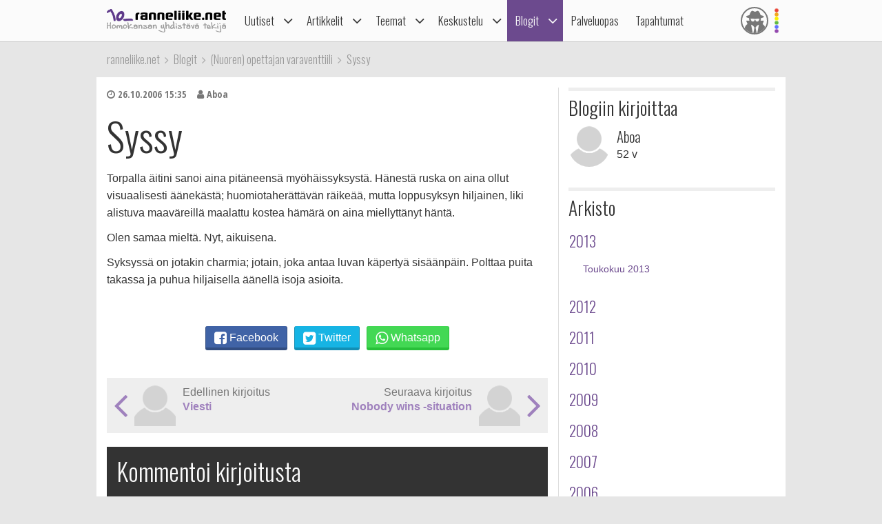

--- FILE ---
content_type: text/html; charset=utf-8
request_url: https://ranneliike.net/blogit/nuoren-opettajan-varaventtiili/syssy/4903
body_size: 55176
content:
<!DOCTYPE html>

<html lang="fi">

<head>
  <title>Syssy</title>
  <meta charset="utf-8">
  <meta name="robots" content="noarchive, noodp">
  <meta name="viewport" content="width=device-width, initial-scale=1">
  <meta name="author" content="Sateenkaariyhteisöt ry">
  <meta property="og:description" content="Torpalla äitini sanoi aina pitäneensä myöhäissyksystä. Hänestä ruska on aina ollut visuaalisesti äänekästä; huomiotaherättävän räikeää, mutta loppusyksyn hiljainen, liki alistuva maaväreillä maalattu kostea hämärä on aina...">
  <meta name="description" content="Torpalla äitini sanoi aina pitäneensä myöhäissyksystä. Hänestä ruska on aina ollut visuaalisesti äänekästä; huomiotaherättävän räikeää, mutta loppusyksyn hiljainen, liki alistuva maaväreillä maalattu kostea hämärä on aina...">
  <meta property="og:title" content="Syssy">
  <meta property="og:type" content="article">
  <meta name="generator" content="JINJO CORE 3.0">
  <link href="https://fonts.googleapis.com/css?family=Oswald:300|Open+Sans+Condensed:300,300italic,700" rel="stylesheet" type="text/css">
  <link href="https://static.glbt.fi/css/ranneliikenet.css?v=20.1223.173701" rel="stylesheet" type="text/css">
<!--[if lt IE 9]>
  <link href="https://static.glbt.fi/css/ie.css" rel="stylesheet" type="text/css">
<![endif]-->
<!--[if IE 7]>
  <link href="https://static.glbt.fi/css/ie7.css" rel="stylesheet" type="text/css">
<![endif]-->
<!--[if lt IE 9]>
  <script src="//cdnjs.cloudflare.com/ajax/libs/html5shiv/3.7.3/html5shiv.min.js"></script>
<![endif]-->
  <script>

	(function() {
		if ("-ms-user-select" in document.documentElement.style && navigator.userAgent.match(/IEMobile\//)) {
			var msViewportFix = (navigator.userAgent.match(/\/10\.0/)) ? "@-ms-viewport{width:auto!important}" : "";
			var msBodyOverflowFix = "body{overflow:visible!important}";
			var msViewportStyle = document.createElement("style");
			msViewportStyle.appendChild(
				document.createTextNode(msViewportFix + msBodyOverflowFix)
			);
			document.getElementsByTagName("head")[0].appendChild(msViewportStyle);
		}
	})();
	
</script>
</head>

<body>

  <script>

			(function(i,s,o,g,r,a,m){i['GoogleAnalyticsObject']=r;i[r]=i[r]||function(){
			(i[r].q=i[r].q||[]).push(arguments)},i[r].l=1*new Date();a=s.createElement(o),
			m=s.getElementsByTagName(o)[0];a.async=1;a.src=g;m.parentNode.insertBefore(a,m)
			})(window,document,'script','//www.google-analytics.com/analytics.js','ga');

			ga('create', 'UA-1590339-1', 'auto');

			ga('send', 'pageview');
			

		
</script>
<!-- navigation -->

<header>

	<nav id="site-navigation" role="navigation">

		<div id="navigation-wrapper">

			<div id="navbar" class="navbar fixed" role="navigation" data-spy="affix" data-offset-top="15">

				<div class="layout-wrapper">

					<div class="container-fluid rainbow">

						<div class="navbar-header">

							<button class="navbar-toggle">
								<i class="icon icon-bars notification-icon"></i>
								<span class="sr-only">Navigointi</span>
							</button>

							<div class="navbar-brand"><a href="/"><img src="https://static.glbt.fi/template/ranneliike-net.png" alt="ranneliike.net"></a></div>

							<button class="usernav-toggle">
								<div class="user-icon"><i class="icon icon-user-secret"></i></div>
								<span class="sr-only">Käyttäjä</span>
							</button>

						</div>

						<div class="collapse navbar-collapse">

							<div class="navbar-primary">
								<ul class="nav navbar-nav">
  <li class="first"><a href="#" data-toggle="dropdown" class="navi-toggle-dropdown"><i class="icon icon-angle-down icon-lg"></i></a><a href="/uutiset">Uutiset</a>
    <ul class="dropdown-menu">
    <li class="first"><a href="/uutiset/yhteiskunta">Yhteiskunta</a></li>
    <li><a href="/uutiset/viihde-kulttuuri-ja-media">Viihde, kulttuuri ja media</a></li>
    <li><a href="/uutiset/urheilu">Urheilu</a></li>
    <li><a href="/uutiset/pride">Pride</a></li>
    <li><a href="/uutiset/terveys-ja-tutkimus">Terveys ja tutkimus</a></li>
    <li><a href="/uutiset/vapaalla">Vapaalla</a></li>
    <li><a href="/uutiset/yleiset">Yleiset</a></li>
    <li class="last"><a href="/uutiset/sattumat">Sattumat</a></li>
    </ul>
</li>
  <li><a href="#" data-toggle="dropdown" class="navi-toggle-dropdown"><i class="icon icon-angle-down icon-lg"></i></a><a href="/artikkelit">Artikkelit</a>
    <ul class="dropdown-menu">
    <li class="first dropdown-submenu"><a href="/artikkelit/ihmisia-ja-ilmioita">Ihmisiä ja ilmiöitä</a>
      <ul class="dropdown-menu">
      <li class="first"><a href="/hlbtiFAQ">hlbti FAQ</a></li>
      <li><a href="/sanasto">hlbti-sanasto</a></li>
      <li><a href="/teemat/asiasana/Kaapistatulo">Kaappi ja kaapistatulo</a></li>
      <li><a href="/homoFAQ">Homo FAQ</a></li>
      <li><a href="/teemat/1106/sateenkaarilippu">Sateenkaarilippu</a></li>
      <li class="last"><a href="/hlbti-teemapaivat">Hlbti-Teemapäivät</a></li>
      </ul>
</li>
    <li><a href="/artikkelit/tapahtumaraportit">Tapahtumaraportit</a></li>
    <li><a href="/artikkelit/arviot-ja-esittelyt">Arviot ja esittelyt</a></li>
    <li class="last"><a href="/nakokulmat">Näkökulmat</a></li>
    </ul>
</li>
  <li><a href="#" data-toggle="dropdown" class="navi-toggle-dropdown"><i class="icon icon-angle-down icon-lg"></i></a><a href="/teemat">Teemat</a>
    <ul class="dropdown-menu">
    <li class="first"><a href="/teemat/pride-ja-hlbti-vapautusliike">Pride ja hlbti-vapautusliike</a></li>
    <li><a href="/teemat/sahkoinen-hlbti-kirjasto">Sähköinen hlbti-kirjasto</a></li>
    <li class="dropdown-submenu"><a href="/teemat/historia">Historia</a>
      <ul class="dropdown-menu">
      <li class="first"><a href="/tapahtuitanaan">Tapahtui tänään</a></li>
      </ul>
</li>
    <li><a href="/teemat/hiv">Hiv</a></li>
    <li><a href="/teemat/matkailu">Matkailu</a></li>
    <li><a href="/teemat/camillen-ihonhoitovinkit">Camillen ihonhoitovinkit</a></li>
    <li><a href="/teemat/ruoka-ja-juoma">Ruoka ja juoma</a></li>
    <li><a href="/teemat/ooppera">Ooppera</a></li>
    <li class="dropdown-submenu"><a href="/testit">Testit</a>
      <ul class="dropdown-menu">
      <li class="first"><a href="/testit/oletkohomofobikko">Oletko homofobikko?</a></li>
      <li><a href="/testit/heteronoloinen">Heteronoloinen</a></li>
      <li><a href="/testit/dramaqueen">Drama queen -testi</a></li>
      <li><a href="/testit/norttitesti">Nörttitesti</a></li>
      <li><a href="/testit/sateenkaarihistoria">Sateenkaarihistoria-testi</a></li>
      <li><a href="/testit/pridelippu">Tunnetko pride-liput?</a></li>
      <li><a href="/testit/seksuaalinensuuntautuneisuus">Seksuaalinen suuntautuneisuus</a></li>
      <li class="last"><a href="/testit/seksuaalisuus">Seksuaalisen suuntautuneisuuden aste</a></li>
      </ul>
</li>
    <li class="dropdown-submenu"><a href="/teemat/lukunurkka">Lukunurkka</a>
      <ul class="dropdown-menu">
      <li class="first"><a href="/lukunurkka/elamammemiehet">Elämämme miehet</a></li>
      <li class="last"><a href="/teemat/runous">Runous</a></li>
      </ul>
</li>
    <li><a href="/1705">1705</a></li>
    <li class="last"><a href="/homofobia">Homofobia</a></li>
    </ul>
</li>
  <li class="shadow"><a href="#" data-toggle="dropdown" class="navi-toggle-dropdown"><i class="icon icon-angle-down icon-lg"></i></a><a href="/keskustelu">Keskustelu</a>
    <ul class="dropdown-menu">
    <li class="first"><a href="/keskustelu/yhteiskunta-ja-politiikka">Yhteiskunta ja politiikka</a></li>
    <li><a href="/keskustelu/viihde-musiikki-ja-kulttuuri">Viihde, musiikki & kulttuuri</a></li>
    <li><a href="/keskustelu/oma-elama">Oma elämä</a></li>
    <li><a href="/keskustelu/usko-uskonnot-ja-maailmankatsomukset">Usko, uskonnot, maailmankatsomukset</a></li>
    <li><a href="/keskustelu/minne-menna-mita-tehda">Minne mennä, mitä tehdä?</a></li>
    <li><a href="/keskustelu/naiset">Naiset</a></li>
    <li><a href="/keskustelu/sekalaista">Sekalaista</a></li>
    <li><a href="/keskustelu/diskussion-pa-svenska">Diskussion på svenska</a></li>
    <li><a href="/keskustelu/discussion-in-english">Discussion in English</a></li>
    <li class="last"><a href="/keskustelu/sivustot-ja-yllapito">Sivustot & ylläpito</a></li>
    </ul>
</li>
  <li class="active"><a href="#" data-toggle="dropdown" class="navi-toggle-dropdown"><i class="icon icon-angle-down icon-lg"></i></a><a href="/blogit">Blogit</a>
    <ul class="dropdown-menu">
    <li class="first"><a href="/blogit/oma">Oma blogi</a></li>
    <li><a href="/blogit/hallinta">Muokkaa kirjoituksiasi</a></li>
    <li><a href="/blogit/hallinta/lisaa">Lisää kirjoitus</a></li>
    <li><a href="/blogit/lista">Blogilista</a></li>
    <li><a href="/blogit/sateenkaariluuppi">Sateenkaariluuppi</a></li>
    <li><a href="/blogit/homosattumuksia">Homosattumuksia</a></li>
    <li class="last"><a href="/blogit/ranneliike">Toimituksen blogi</a></li>
    </ul>
</li>
  <li><a href="/palveluopas">Palveluopas</a></li>
  <li class="last"><a href="/tapahtumakalenteri">Tapahtumat</a></li>
</ul>

							</div>

							<div class="navbar-user">
								<ul class="nav navbar-nav navbar-icons hidden-xs hidden-sm"><li><a data-toggle="dropdown" data-target="#" href="/profiili" class="dropdown"><div class="user-icon"><i class="icon icon-user-secret"></i></div></a><ul class="dropdown-menu dropdown-menu-custom dropdown-menu-right" role="menu"><li class="user-icon"><i class="icon icon-user-secret"></i></li><li class="username"><em>Anonyymi</em></li><li class="settings"><a class="login-to-use" data-description="false" data-return-url="/blogit/nuoren-opettajan-varaventtiili/syssy/4903" href="/tili/kirjaudu/L2Jsb2dpdC9udW9yZW4tb3BldHRhamFuLXZhcmF2ZW50dGlpbGkvc3lzc3kvNDkwMw""><i class="icon icon-sign-in icon-fw"></i>Kirjaudu sisään</a></li><li class="divider" role="separator"></li><li><a href="/tili/luo-tunnus"><i class="icon icon-user-plus"></i> Luo tunnus</a></li></ul></li></ul>
							</div>

						</div>

					</div>

				</div>

				

			</div>

			<div class="navmenu navigation offcanvas fixed"><div class="navigation-content">
				<ul class="nav navbar-nav">
  <li class="first"><a href="#" data-toggle="dropdown" class="navi-toggle-dropdown"><i class="icon icon-angle-down icon-lg"></i></a><a href="/uutiset">Uutiset</a>
    <ul class="dropdown-menu">
    <li class="first"><a href="/uutiset/yhteiskunta">Yhteiskunta</a></li>
    <li><a href="/uutiset/viihde-kulttuuri-ja-media">Viihde, kulttuuri ja media</a></li>
    <li><a href="/uutiset/urheilu">Urheilu</a></li>
    <li><a href="/uutiset/pride">Pride</a></li>
    <li><a href="/uutiset/terveys-ja-tutkimus">Terveys ja tutkimus</a></li>
    <li><a href="/uutiset/vapaalla">Vapaalla</a></li>
    <li><a href="/uutiset/yleiset">Yleiset</a></li>
    <li class="last"><a href="/uutiset/sattumat">Sattumat</a></li>
    </ul>
</li>
  <li><a href="#" data-toggle="dropdown" class="navi-toggle-dropdown"><i class="icon icon-angle-down icon-lg"></i></a><a href="/artikkelit">Artikkelit</a>
    <ul class="dropdown-menu">
    <li class="first dropdown-submenu"><a href="/artikkelit/ihmisia-ja-ilmioita">Ihmisiä ja ilmiöitä</a>
      <ul class="dropdown-menu">
      <li class="first"><a href="/hlbtiFAQ">hlbti FAQ</a></li>
      <li><a href="/sanasto">hlbti-sanasto</a></li>
      <li><a href="/teemat/asiasana/Kaapistatulo">Kaappi ja kaapistatulo</a></li>
      <li><a href="/homoFAQ">Homo FAQ</a></li>
      <li><a href="/teemat/1106/sateenkaarilippu">Sateenkaarilippu</a></li>
      <li class="last"><a href="/hlbti-teemapaivat">Hlbti-Teemapäivät</a></li>
      </ul>
</li>
    <li><a href="/artikkelit/tapahtumaraportit">Tapahtumaraportit</a></li>
    <li><a href="/artikkelit/arviot-ja-esittelyt">Arviot ja esittelyt</a></li>
    <li class="last"><a href="/nakokulmat">Näkökulmat</a></li>
    </ul>
</li>
  <li><a href="#" data-toggle="dropdown" class="navi-toggle-dropdown"><i class="icon icon-angle-down icon-lg"></i></a><a href="/teemat">Teemat</a>
    <ul class="dropdown-menu">
    <li class="first"><a href="/teemat/pride-ja-hlbti-vapautusliike">Pride ja hlbti-vapautusliike</a></li>
    <li><a href="/teemat/sahkoinen-hlbti-kirjasto">Sähköinen hlbti-kirjasto</a></li>
    <li class="dropdown-submenu"><a href="/teemat/historia">Historia</a>
      <ul class="dropdown-menu">
      <li class="first"><a href="/tapahtuitanaan">Tapahtui tänään</a></li>
      </ul>
</li>
    <li><a href="/teemat/hiv">Hiv</a></li>
    <li><a href="/teemat/matkailu">Matkailu</a></li>
    <li><a href="/teemat/camillen-ihonhoitovinkit">Camillen ihonhoitovinkit</a></li>
    <li><a href="/teemat/ruoka-ja-juoma">Ruoka ja juoma</a></li>
    <li><a href="/teemat/ooppera">Ooppera</a></li>
    <li class="dropdown-submenu"><a href="/testit">Testit</a>
      <ul class="dropdown-menu">
      <li class="first"><a href="/testit/oletkohomofobikko">Oletko homofobikko?</a></li>
      <li><a href="/testit/heteronoloinen">Heteronoloinen</a></li>
      <li><a href="/testit/dramaqueen">Drama queen -testi</a></li>
      <li><a href="/testit/norttitesti">Nörttitesti</a></li>
      <li><a href="/testit/sateenkaarihistoria">Sateenkaarihistoria-testi</a></li>
      <li><a href="/testit/pridelippu">Tunnetko pride-liput?</a></li>
      <li><a href="/testit/seksuaalinensuuntautuneisuus">Seksuaalinen suuntautuneisuus</a></li>
      <li class="last"><a href="/testit/seksuaalisuus">Seksuaalisen suuntautuneisuuden aste</a></li>
      </ul>
</li>
    <li class="dropdown-submenu"><a href="/teemat/lukunurkka">Lukunurkka</a>
      <ul class="dropdown-menu">
      <li class="first"><a href="/lukunurkka/elamammemiehet">Elämämme miehet</a></li>
      <li class="last"><a href="/teemat/runous">Runous</a></li>
      </ul>
</li>
    <li><a href="/1705">1705</a></li>
    <li class="last"><a href="/homofobia">Homofobia</a></li>
    </ul>
</li>
  <li class="shadow"><a href="#" data-toggle="dropdown" class="navi-toggle-dropdown"><i class="icon icon-angle-down icon-lg"></i></a><a href="/keskustelu">Keskustelu</a>
    <ul class="dropdown-menu">
    <li class="first"><a href="/keskustelu/yhteiskunta-ja-politiikka">Yhteiskunta ja politiikka</a></li>
    <li><a href="/keskustelu/viihde-musiikki-ja-kulttuuri">Viihde, musiikki & kulttuuri</a></li>
    <li><a href="/keskustelu/oma-elama">Oma elämä</a></li>
    <li><a href="/keskustelu/usko-uskonnot-ja-maailmankatsomukset">Usko, uskonnot, maailmankatsomukset</a></li>
    <li><a href="/keskustelu/minne-menna-mita-tehda">Minne mennä, mitä tehdä?</a></li>
    <li><a href="/keskustelu/naiset">Naiset</a></li>
    <li><a href="/keskustelu/sekalaista">Sekalaista</a></li>
    <li><a href="/keskustelu/diskussion-pa-svenska">Diskussion på svenska</a></li>
    <li><a href="/keskustelu/discussion-in-english">Discussion in English</a></li>
    <li class="last"><a href="/keskustelu/sivustot-ja-yllapito">Sivustot & ylläpito</a></li>
    </ul>
</li>
  <li class="active"><a href="#" data-toggle="dropdown" class="navi-toggle-dropdown"><i class="icon icon-angle-down icon-lg"></i></a><a href="/blogit">Blogit</a>
    <ul class="dropdown-menu">
    <li class="first"><a href="/blogit/oma">Oma blogi</a></li>
    <li><a href="/blogit/hallinta">Muokkaa kirjoituksiasi</a></li>
    <li><a href="/blogit/hallinta/lisaa">Lisää kirjoitus</a></li>
    <li><a href="/blogit/lista">Blogilista</a></li>
    <li><a href="/blogit/sateenkaariluuppi">Sateenkaariluuppi</a></li>
    <li><a href="/blogit/homosattumuksia">Homosattumuksia</a></li>
    <li class="last"><a href="/blogit/ranneliike">Toimituksen blogi</a></li>
    </ul>
</li>
  <li><a href="/palveluopas">Palveluopas</a></li>
  <li class="last"><a href="/tapahtumakalenteri">Tapahtumat</a></li>
</ul>

				<div id="some">
					<a href="https://www.facebook.com/ranneliike.net"><i class="icon icon-facebook-square icon-2x"></i></a>
					<a href="https://twitter.com/RanneliikeNet"><i class="icon icon-twitter icon-2x"></i></a>
					<a href="https://instagram.com/ranneliikenet"><i class="icon icon-instagram icon-2x"></i></a>
				</div>
			</div></div>

			<div class="navmenu usermenu offcanvas fixed"><div class="usermenu-content">
				<div class="row"><div class="col-xs-12 col-sm-12 alert-login"><div class="padding-10"><div id="form_alertlogin_container" ><form action="/tili/kirjaudu/L2Jsb2dpdC9udW9yZW4tb3BldHRhamFuLXZhcmF2ZW50dGlpbGkvc3lzc3kvNDkwMw" method="post" id="form_alertlogin" role="form">
<div id="alertlogin_username_container" class="form-group width-full"><input type="text" id="alertlogin_username" name="login_username" value="" maxlength="50" placeholder="Sähköposti tai nimimerkki" class="form-control"></div>
<div id="alertlogin_password_container" class="form-group width-full"><input type="password" id="alertlogin_password" name="login_password" value="" placeholder="Salasana" class="form-control"></div>
<div id="alertlogin_permanent_container" class="form-group "><label for="alertlogin_permanent_yes" class="checkbox"><input type="checkbox" id="alertlogin_permanent_yes" name="login_permanent[]" value="yes" autocomplete="off"> Muista minut</label> </div>
<div id="alertlogin_save_container" class="form-group margin-bottom-5"><input class="btn btn-primary width-100p" type="submit" id="alertlogin_save" name="login_save" value="Kirjaudu sisään"></div>
<div style="display:none"><span>Jätä tyhjäksi</span><input type="text" id="alertlogin_fake" name="login_fake" value="" /></div><input type="hidden" name="login_expire" value="1768999975" /><input type="hidden" name="login_hash" value="3dc1d2c851f587271eaf7db2f1bf7ccd" /></form></div>
<div class="margin-top-15 text-center"><a href="/tili/salasana" class="black">Unohtuiko salasana?</a></div></div></div><div class="col-xs-12 alert-register"><p class="margin-top-20 align-center">Ei vielä tunnusta? <a href="/tili/luo-tunnus/L2Jsb2dpdC9udW9yZW4tb3BldHRhamFuLXZhcmF2ZW50dGlpbGkvc3lzc3kvNDkwMw">Liity nyt!</a></p></div></div>
			</div></div>

		</div>

	</nav>

</header>

<!-- content area -->

<div id="wallpaper" class="enabled">

	<div id="ad-top" class="ad"><div id="ad-top-desktop" class="hidden-xs hidden-sm"></div>
</div>

	<nav id="breadcrumb" class="layout-wrapper"><ol id="quicknavi" class="breadcrumb" itemscope itemtype="http://schema.org/BreadcrumbList"><li itemprop="itemListElement" itemscope itemtype="http://schema.org/ListItem"><a itemprop="item" href="/"><span itemprop="name">ranneliike.net</span></a><meta itemprop="position" content="1"></li><li itemprop="itemListElement" itemscope itemtype="http://schema.org/ListItem"><a itemprop="item" href="/blogit"><span itemprop="name">Blogit</span></a><meta itemprop="position" content="2"></li><li itemprop="itemListElement" itemscope itemtype="http://schema.org/ListItem"><a itemprop="item" href="/blogit/nuoren-opettajan-varaventtiili"><span itemprop="name">(Nuoren) opettajan varaventtiili</span></a><meta itemprop="position" content="3"></li><li itemprop="itemListElement" itemscope itemtype="http://schema.org/ListItem"><a itemprop="item" href=""><span itemprop="name">Syssy</span></a><meta itemprop="position" content="4"></li></ol></nav>

	<div class="layout-wrapper">

		

		<div id="content-bg-wrapper">

			

			<div id="content-bg">
<div id="content"><article class="blog-entry"><header><ul class="meta margin-bottom-20"><li><time datetime="2006-10-26 15:35:48" class="time"><i class="icon icon-clock-o"></i> 26.10.2006 15:35</time></li><li><i class="icon icon-user"></i> Aboa</li></ul></header><h1>Syssy</h1><div class="body-text"><p>Torpalla &auml;itini sanoi aina pit&auml;neens&auml; my&ouml;h&auml;issyksyst&auml;. H&auml;nest&auml; ruska on aina ollut visuaalisesti &auml;&auml;nek&auml;st&auml;; huomiotaher&auml;tt&auml;v&auml;n r&auml;ike&auml;&auml;, mutta loppusyksyn hiljainen, liki alistuva maav&auml;reill&auml; maalattu kostea h&auml;m&auml;r&auml; on aina miellytt&auml;nyt h&auml;nt&auml;.</p>
<p>Olen samaa mielt&auml;. Nyt, aikuisena. </p>
<p>Syksyss&auml; on jotakin charmia; jotain, joka antaa luvan k&auml;perty&auml; sis&auml;&auml;np&auml;in. Polttaa puita takassa ja puhua hiljaisella &auml;&auml;nell&auml; isoja asioita.</p>
</div><div class="shares text-center"><a href="https://www.facebook.com/sharer/sharer.php?u=https%3A%2F%2Franneliike.net%2Fblogit%2Fnuoren-opettajan-varaventtiili%2Fsyssy%2F4903" target="_blank" class="btn btn-facebook btn-default share addthis_button_facebook" data-service="Facebook"><i class="icon icon-facebook-square icon-lg"></i> <span>Facebook</span></a><a href="https://twitter.com/intent/tweet?url=https%3A%2F%2Franneliike.net%2Fblogit%2Fnuoren-opettajan-varaventtiili%2Fsyssy%2F4903&amp;text=Syssy+%7C+%28Nuoren%29+opettajan+varaventtiili" target="_blank" class="btn btn-twitter btn-default share addthis_button_twitter" data-service="Twitter"><i class="icon icon-twitter-square icon-lg"></i> <span>Twitter</span></a><a href="whatsapp://send?text=Syssy+%7C+%28Nuoren%29+opettajan+varaventtiili+https%3A%2F%2Franneliike.net%2Fblogit%2Fnuoren-opettajan-varaventtiili%2Fsyssy%2F4903" target="_blank" class="btn btn-whatsapp btn-default share addthis_button_whatsapp" data-service="Whatsapp"><i class="icon icon-whatsapp icon-lg"></i> <span>Whatsapp</span></a></div><div class="blog-prev-next clearfix"><a href="/blogit/nuoren-opettajan-varaventtiili/viesti/4874" class="prev"><i class="icon icon-angle-left"></i><img src="https://media.glbt.fi/images/default/thumbnail.png" alt=""><span class="direction">Edellinen kirjoitus</span><div class="title">Viesti</div></a><a href="/blogit/nuoren-opettajan-varaventtiili/nobody+wins-situation/4904" class="next"><i class="icon icon-angle-right"></i><img src="https://media.glbt.fi/images/default/thumbnail.png" alt=""><span class="direction">Seuraava kirjoitus</span><div class="title">Nobody wins -situation</div></a></div></article><div id="ad-content" class="ad"><div id="ad-content-mobile" class="hidden-md hidden-lg"></div>
<div id="ad-content-desktop" class="hidden-xs hidden-sm"></div>
</div><section><div id="comments"></div><div class="margin-top-20 alert-login-highlighted"><h2 id="message">Kommentoi kirjoitusta</h2><p class="size-16 margin-bottom-25 margin-top-20">Kirjaudu sisään voidaksesi kommentoida kirjoitusta.</p><div class="row"><div class="col-xs-12 alert-login align-center"><a href="/tili/kirjaudu" class="btn btn-lg btn-primary login-to-use" data-description="false" data-return-url="/blogit/nuoren-opettajan-varaventtiili/syssy/4903" ><i class="icon icon-sign-in icon-lg"></i> Kirjaudu sisään</a></div><div class="col-xs-12 align-center">Ei vielä tunnusta? <a href="/tili/luo-tunnus/">Liity nyt!</a></div></div></div></section></div>

<aside class="sidebar" id="sidebar"><div id="ad-sidebar" class="ad"><div id="ad-sidebar" class="hidden-md hidden-lg"></div>
</div><div id="ad-button-1" class="ad"><div id="ad-button-1" class="hidden-md hidden-lg"></div>
</div><div id="ad-button-2" class="ad"><div id="ad-button-2" class="hidden-md hidden-lg"></div>
</div><div id="ad-button-3" class="ad"><div id="ad-button-3" class="hidden-md hidden-lg"></div>
</div><div id="ad-button-4" class="ad"><div id="ad-button-4" class="hidden-md hidden-lg"></div>
</div><div id="ad-button-5" class="ad"><div id="ad-button-5" class="hidden-md hidden-lg"></div>
</div><section class="blog-authors"><h2>Blogiin kirjoittaa</h2><ul class="list list-authors"><li><img src="https://media.glbt.fi/images/default/thumbnail.png" alt="" class="image circle"><div class="list-item-body"><h3>Aboa</h3>52 v</div></li></ul></section><section class="blog-archive"><h2>Arkisto</h2><div id="accordion1" class="accordion panel-group"><div class="panel"><div class="panel-heading"><a data-toggle="collapse" data-parent="#accordion1" href="#collapse1-1"><h3>2013</h3></a></div><div id="collapse1-1" class="panel-collapse collapse in"><div class="panel-body"><ul class="blog-archive margin-left-20"><li><a class="url" href="/blogit/nuoren-opettajan-varaventtiili/2013-5">Toukokuu 2013</a></li></ul></div></div></div><div class="panel"><div class="panel-heading"><a data-toggle="collapse" data-parent="#accordion1" href="#collapse1-2"><h3>2012</h3></a></div><div id="collapse1-2" class="panel-collapse collapse"><div class="panel-body"><ul class="blog-archive margin-left-20"><li><a class="url" href="/blogit/nuoren-opettajan-varaventtiili/2012-11">Marraskuu 2012</a></li><li><a class="url" href="/blogit/nuoren-opettajan-varaventtiili/2012-10">Lokakuu 2012</a></li><li><a class="url" href="/blogit/nuoren-opettajan-varaventtiili/2012-6">Kesäkuu 2012</a></li><li><a class="url" href="/blogit/nuoren-opettajan-varaventtiili/2012-4">Huhtikuu 2012</a></li><li><a class="url" href="/blogit/nuoren-opettajan-varaventtiili/2012-2">Helmikuu 2012</a></li><li><a class="url" href="/blogit/nuoren-opettajan-varaventtiili/2012-1">Tammikuu 2012</a></li></ul></div></div></div><div class="panel"><div class="panel-heading"><a data-toggle="collapse" data-parent="#accordion1" href="#collapse1-3"><h3>2011</h3></a></div><div id="collapse1-3" class="panel-collapse collapse"><div class="panel-body"><ul class="blog-archive margin-left-20"><li><a class="url" href="/blogit/nuoren-opettajan-varaventtiili/2011-12">Joulukuu 2011</a></li><li><a class="url" href="/blogit/nuoren-opettajan-varaventtiili/2011-10">Lokakuu 2011</a></li><li><a class="url" href="/blogit/nuoren-opettajan-varaventtiili/2011-9">Syyskuu 2011</a></li><li><a class="url" href="/blogit/nuoren-opettajan-varaventtiili/2011-8">Elokuu 2011</a></li><li><a class="url" href="/blogit/nuoren-opettajan-varaventtiili/2011-7">Heinäkuu 2011</a></li><li><a class="url" href="/blogit/nuoren-opettajan-varaventtiili/2011-6">Kesäkuu 2011</a></li><li><a class="url" href="/blogit/nuoren-opettajan-varaventtiili/2011-5">Toukokuu 2011</a></li><li><a class="url" href="/blogit/nuoren-opettajan-varaventtiili/2011-4">Huhtikuu 2011</a></li><li><a class="url" href="/blogit/nuoren-opettajan-varaventtiili/2011-3">Maaliskuu 2011</a></li><li><a class="url" href="/blogit/nuoren-opettajan-varaventtiili/2011-2">Helmikuu 2011</a></li><li><a class="url" href="/blogit/nuoren-opettajan-varaventtiili/2011-1">Tammikuu 2011</a></li></ul></div></div></div><div class="panel"><div class="panel-heading"><a data-toggle="collapse" data-parent="#accordion1" href="#collapse1-4"><h3>2010</h3></a></div><div id="collapse1-4" class="panel-collapse collapse"><div class="panel-body"><ul class="blog-archive margin-left-20"><li><a class="url" href="/blogit/nuoren-opettajan-varaventtiili/2010-12">Joulukuu 2010</a></li><li><a class="url" href="/blogit/nuoren-opettajan-varaventtiili/2010-11">Marraskuu 2010</a></li><li><a class="url" href="/blogit/nuoren-opettajan-varaventtiili/2010-10">Lokakuu 2010</a></li><li><a class="url" href="/blogit/nuoren-opettajan-varaventtiili/2010-9">Syyskuu 2010</a></li><li><a class="url" href="/blogit/nuoren-opettajan-varaventtiili/2010-8">Elokuu 2010</a></li><li><a class="url" href="/blogit/nuoren-opettajan-varaventtiili/2010-7">Heinäkuu 2010</a></li><li><a class="url" href="/blogit/nuoren-opettajan-varaventtiili/2010-6">Kesäkuu 2010</a></li><li><a class="url" href="/blogit/nuoren-opettajan-varaventtiili/2010-5">Toukokuu 2010</a></li><li><a class="url" href="/blogit/nuoren-opettajan-varaventtiili/2010-4">Huhtikuu 2010</a></li><li><a class="url" href="/blogit/nuoren-opettajan-varaventtiili/2010-3">Maaliskuu 2010</a></li><li><a class="url" href="/blogit/nuoren-opettajan-varaventtiili/2010-2">Helmikuu 2010</a></li><li><a class="url" href="/blogit/nuoren-opettajan-varaventtiili/2010-1">Tammikuu 2010</a></li></ul></div></div></div><div class="panel"><div class="panel-heading"><a data-toggle="collapse" data-parent="#accordion1" href="#collapse1-5"><h3>2009</h3></a></div><div id="collapse1-5" class="panel-collapse collapse"><div class="panel-body"><ul class="blog-archive margin-left-20"><li><a class="url" href="/blogit/nuoren-opettajan-varaventtiili/2009-12">Joulukuu 2009</a></li><li><a class="url" href="/blogit/nuoren-opettajan-varaventtiili/2009-11">Marraskuu 2009</a></li><li><a class="url" href="/blogit/nuoren-opettajan-varaventtiili/2009-10">Lokakuu 2009</a></li><li><a class="url" href="/blogit/nuoren-opettajan-varaventtiili/2009-9">Syyskuu 2009</a></li><li><a class="url" href="/blogit/nuoren-opettajan-varaventtiili/2009-8">Elokuu 2009</a></li><li><a class="url" href="/blogit/nuoren-opettajan-varaventtiili/2009-7">Heinäkuu 2009</a></li><li><a class="url" href="/blogit/nuoren-opettajan-varaventtiili/2009-6">Kesäkuu 2009</a></li><li><a class="url" href="/blogit/nuoren-opettajan-varaventtiili/2009-5">Toukokuu 2009</a></li><li><a class="url" href="/blogit/nuoren-opettajan-varaventtiili/2009-4">Huhtikuu 2009</a></li><li><a class="url" href="/blogit/nuoren-opettajan-varaventtiili/2009-3">Maaliskuu 2009</a></li><li><a class="url" href="/blogit/nuoren-opettajan-varaventtiili/2009-2">Helmikuu 2009</a></li><li><a class="url" href="/blogit/nuoren-opettajan-varaventtiili/2009-1">Tammikuu 2009</a></li></ul></div></div></div><div class="panel"><div class="panel-heading"><a data-toggle="collapse" data-parent="#accordion1" href="#collapse1-6"><h3>2008</h3></a></div><div id="collapse1-6" class="panel-collapse collapse"><div class="panel-body"><ul class="blog-archive margin-left-20"><li><a class="url" href="/blogit/nuoren-opettajan-varaventtiili/2008-12">Joulukuu 2008</a></li><li><a class="url" href="/blogit/nuoren-opettajan-varaventtiili/2008-11">Marraskuu 2008</a></li><li><a class="url" href="/blogit/nuoren-opettajan-varaventtiili/2008-10">Lokakuu 2008</a></li><li><a class="url" href="/blogit/nuoren-opettajan-varaventtiili/2008-9">Syyskuu 2008</a></li><li><a class="url" href="/blogit/nuoren-opettajan-varaventtiili/2008-8">Elokuu 2008</a></li><li><a class="url" href="/blogit/nuoren-opettajan-varaventtiili/2008-7">Heinäkuu 2008</a></li><li><a class="url" href="/blogit/nuoren-opettajan-varaventtiili/2008-6">Kesäkuu 2008</a></li><li><a class="url" href="/blogit/nuoren-opettajan-varaventtiili/2008-5">Toukokuu 2008</a></li><li><a class="url" href="/blogit/nuoren-opettajan-varaventtiili/2008-4">Huhtikuu 2008</a></li><li><a class="url" href="/blogit/nuoren-opettajan-varaventtiili/2008-3">Maaliskuu 2008</a></li><li><a class="url" href="/blogit/nuoren-opettajan-varaventtiili/2008-2">Helmikuu 2008</a></li><li><a class="url" href="/blogit/nuoren-opettajan-varaventtiili/2008-1">Tammikuu 2008</a></li></ul></div></div></div><div class="panel"><div class="panel-heading"><a data-toggle="collapse" data-parent="#accordion1" href="#collapse1-7"><h3>2007</h3></a></div><div id="collapse1-7" class="panel-collapse collapse"><div class="panel-body"><ul class="blog-archive margin-left-20"><li><a class="url" href="/blogit/nuoren-opettajan-varaventtiili/2007-12">Joulukuu 2007</a></li><li><a class="url" href="/blogit/nuoren-opettajan-varaventtiili/2007-11">Marraskuu 2007</a></li><li><a class="url" href="/blogit/nuoren-opettajan-varaventtiili/2007-10">Lokakuu 2007</a></li><li><a class="url" href="/blogit/nuoren-opettajan-varaventtiili/2007-9">Syyskuu 2007</a></li><li><a class="url" href="/blogit/nuoren-opettajan-varaventtiili/2007-8">Elokuu 2007</a></li><li><a class="url" href="/blogit/nuoren-opettajan-varaventtiili/2007-7">Heinäkuu 2007</a></li><li><a class="url" href="/blogit/nuoren-opettajan-varaventtiili/2007-6">Kesäkuu 2007</a></li><li><a class="url" href="/blogit/nuoren-opettajan-varaventtiili/2007-5">Toukokuu 2007</a></li><li><a class="url" href="/blogit/nuoren-opettajan-varaventtiili/2007-4">Huhtikuu 2007</a></li><li><a class="url" href="/blogit/nuoren-opettajan-varaventtiili/2007-3">Maaliskuu 2007</a></li><li><a class="url" href="/blogit/nuoren-opettajan-varaventtiili/2007-2">Helmikuu 2007</a></li><li><a class="url" href="/blogit/nuoren-opettajan-varaventtiili/2007-1">Tammikuu 2007</a></li></ul></div></div></div><div class="panel"><div class="panel-heading"><a data-toggle="collapse" data-parent="#accordion1" href="#collapse1-8"><h3>2006</h3></a></div><div id="collapse1-8" class="panel-collapse collapse"><div class="panel-body"><ul class="blog-archive margin-left-20"><li><a class="url" href="/blogit/nuoren-opettajan-varaventtiili/2006-12">Joulukuu 2006</a></li><li><a class="url" href="/blogit/nuoren-opettajan-varaventtiili/2006-11">Marraskuu 2006</a></li><li><a class="url" href="/blogit/nuoren-opettajan-varaventtiili/2006-10">Lokakuu 2006</a></li><li><a class="url" href="/blogit/nuoren-opettajan-varaventtiili/2006-9">Syyskuu 2006</a></li><li><a class="url" href="/blogit/nuoren-opettajan-varaventtiili/2006-8">Elokuu 2006</a></li><li><a class="url" href="/blogit/nuoren-opettajan-varaventtiili/2006-7">Heinäkuu 2006</a></li><li><a class="url" href="/blogit/nuoren-opettajan-varaventtiili/2006-6">Kesäkuu 2006</a></li><li><a class="url" href="/blogit/nuoren-opettajan-varaventtiili/2006-5">Toukokuu 2006</a></li><li><a class="url" href="/blogit/nuoren-opettajan-varaventtiili/2006-4">Huhtikuu 2006</a></li><li><a class="url" href="/blogit/nuoren-opettajan-varaventtiili/2006-3">Maaliskuu 2006</a></li><li><a class="url" href="/blogit/nuoren-opettajan-varaventtiili/2006-2">Helmikuu 2006</a></li></ul></div></div></div></div></section><div id="ad-sticky" class="ad"><div id="ad-sticky" class="hidden-md hidden-lg"></div>
</div></aside>

<aside class="sidebar" id="features"><section><h2>Tuoreimmat keskustelut</h2><ul class="forum-threads-sidebar icon-ul"><li class="thread"><h3 class="link"><a href="/keskustelu/23528/kysymys-sateenkaarisenioreiden-vanhat-homot-ryhmasta"><i class="icon icon-commenting-o icon-li icon-flip-horizontal"></i> Kysymys Sateenkaarisenioreiden Vanhat homot -ryhmästä</a></h3><div class="latest-message"><i class="icon icon-clock-o"></i> <span class="unread">21.1.2026 12:41</span></div><div class="messages"><i class="icon icon-comment-o"></i> 5</div></li>
<li class="thread"><h3 class="link"><a href="/keskustelu/23529/lesbo-panoi-paijat-hame"><i class="icon icon-commenting-o icon-li icon-flip-horizontal"></i> Lesbo panoi Päijät-Häme?</a></h3><div class="latest-message"><i class="icon icon-clock-o"></i> <span class="unread">21.1.2026 12:15</span></div><div class="messages"><i class="icon icon-comment-o"></i> 1</div></li>
<li class="thread"><h3 class="link"><a href="/keskustelu/23502/15v-homo-mies"><i class="icon icon-commenting-o icon-li icon-flip-horizontal"></i> 15v homo mies</a></h3><div class="latest-message"><i class="icon icon-clock-o"></i> <span class="unread">29.12.2025 14:33</span></div><div class="messages"><i class="icon icon-comment-o"></i> 3</div></li>
<li class="thread"><h3 class="link"><a href="/keskustelu/23403/tervetuloa-sateenkaari-discord-palvelimelle-lt3"><i class="icon icon-commenting-o icon-li icon-flip-horizontal"></i> Tervetuloa Sateenkaari Discord palvelimelle &lt;3</a></h3><div class="latest-message"><i class="icon icon-clock-o"></i> <span class="unread">20.12.2025 21:45</span></div><div class="messages"><i class="icon icon-comment-o"></i> 5</div></li>
<li class="thread"><h3 class="link"><a href="/keskustelu/23527/morgan-devereaux-on-poissa-juttukommentit"><i class="icon icon-commenting-o icon-li icon-flip-horizontal"></i> Morgan Devereaux on poissa (juttukommentit)</a></h3><div class="latest-message"><i class="icon icon-clock-o"></i> <span class="unread">17.12.2025 23:25</span></div><div class="messages"><i class="icon icon-comment-o"></i> 2</div></li>
<li class="thread"><h3 class="link"><a href="/keskustelu/23524/setan-puheenjohtaja-hapaisi-koko-sateenkaarikansan-pillupuvussaan"><i class="icon icon-commenting-o icon-li icon-flip-horizontal"></i> Setan puheenjohtaja häpäisi koko sateenkaarikansan pillupuvussaan</a></h3><div class="latest-message"><i class="icon icon-clock-o"></i> <span class="unread">15.12.2025 22:33</span></div><div class="messages"><i class="icon icon-comment-o"></i> 7</div></li>
<li class="thread"><h3 class="link"><a href="/keskustelu/23526/hugo-palaa"><i class="icon icon-commenting-o icon-li icon-flip-horizontal"></i> Hugo palaa</a></h3><div class="latest-message"><i class="icon icon-clock-o"></i> <span class="unread">15.12.2025 13:57</span></div><div class="messages"><i class="icon icon-comment-o"></i> 2</div></li>
<li class="thread"><h3 class="link"><a href="/keskustelu/23506/hki-sateenkaarikahvila"><i class="icon icon-commenting-o icon-li icon-flip-horizontal"></i> Hki: Sateenkaarikahvila</a></h3><div class="latest-message"><i class="icon icon-clock-o"></i> <span class="unread">11.12.2025 15:49</span></div><div class="messages"><i class="icon icon-comment-o"></i> 2</div></li>
<li class="thread"><h3 class="link"><a href="/keskustelu/23522/helsinki-priden-taustajarjeston-puheenjohtaja-luopuu-kesken-toimikauden-juttukommentit"><i class="icon icon-commenting-o icon-li icon-flip-horizontal"></i> Helsinki Priden taustajärjestön puheenjohtaja luopuu kesken toimikauden (juttukommentit)</a></h3><div class="latest-message"><i class="icon icon-clock-o"></i> <span class="unread">8.12.2025 15:40</span></div><div class="messages"><i class="icon icon-comment-o"></i> 6</div></li>
<li class="thread"><h3 class="link"><a href="/keskustelu/23523/eheytystoiminnan-kriminalisointia-esittava-lakialoite-sai-tuen-yli-puolelta-kansanedustajista-juttukommentit"><i class="icon icon-commenting-o icon-li icon-flip-horizontal"></i> Eheytystoiminnan kriminalisointia esittävä lakialoite sai tuen yli puolelta kansanedustajista (juttukommentit)</a></h3><div class="latest-message"><i class="icon icon-clock-o"></i> <span class="unread">5.12.2025 14:08</span></div><div class="messages"><i class="icon icon-comment-o"></i> 1</div></li>
<li class="thread"><h3 class="link"><a href="/keskustelu/23518/ruotsissa-uudet-papit-eivat-enaa-voi-kieltaytya-vihkimasta-homopareja"><i class="icon icon-commenting-o icon-li icon-flip-horizontal"></i> Ruotsissa uudet papit eivät enää voi kieltäytyä vihkimästä homopareja</a></h3><div class="latest-message"><i class="icon icon-clock-o"></i> <span class="unread">23.11.2025 13:55</span></div><div class="messages"><i class="icon icon-comment-o"></i> 1</div></li>
<li class="thread"><h3 class="link"><a href="/keskustelu/23496/h2o2-on-yoelaman-uusi-vaihtoehto-helsingissa-juttukommentit"><i class="icon icon-commenting-o icon-li icon-flip-horizontal"></i> H2O2 on yöelämän uusi vaihtoehto Helsingissä (juttukommentit)</a></h3><div class="latest-message"><i class="icon icon-clock-o"></i> <span class="unread">22.11.2025 21:45</span></div><div class="messages"><i class="icon icon-comment-o"></i> 5</div></li>
<li class="thread"><h3 class="link"><a href="/keskustelu/23514/palveluopas-kaipaa-paivitysta"><i class="icon icon-commenting-o icon-li icon-flip-horizontal"></i> Palveluopas kaipaa päivitystä</a></h3><div class="latest-message"><i class="icon icon-clock-o"></i> <span class="unread">9.11.2025 15:54</span></div><div class="messages"><i class="icon icon-comment-o"></i> 1</div></li>
<li class="thread"><h3 class="link"><a href="/keskustelu/10313/keltanen-ruusu"><i class="icon icon-commenting-o icon-li icon-flip-horizontal"></i> Keltanen ruusu</a></h3><div class="latest-message"><i class="icon icon-clock-o"></i> <span class="unread">9.11.2025 15:37</span></div><div class="messages"><i class="icon icon-comment-o"></i> 13</div></li>
<li class="thread"><h3 class="link"><a href="/keskustelu/6984/avioeroaitiysmyohainen-heraaminen"><i class="icon icon-commenting-o icon-li icon-flip-horizontal"></i> avioero,äitiys,myöhäinen herääminen.</a></h3><div class="latest-message"><i class="icon icon-clock-o"></i> <span class="unread">8.11.2025 6:26</span></div><div class="messages"><i class="icon icon-comment-o"></i> 580</div></li>
</ul></section><section><h2>Uusimmat jutut</h2><ul class="list"><li class="article list-item">
<a href="/uutiset/16476/hugos-bar-aukeamassa-punavuoreen-jouluaattona" class="list-body"><img src="https://media.glbt.fi/images/00/01/42/45/b4bf015c8b155133e94a42e78ddbe165.jpeg" alt="" class="float-left width-60 margin-right-10" itemprop="image"><div class="overflow-hidden"><h3 class="margin-bottom-5">Hugo's Bar aukeamassa Punavuoreen jouluaattona</h3></div></a></li>
<li class="article list-item">
<a href="/uutiset/16477/helsinki-pride-yhteiso-saa-uuden-puheenjohtajan" class="list-body"><img src="https://media.glbt.fi/images/00/01/42/44/c435bfbebde1357e6b00e5ae60ce0476.jpeg" alt="" class="float-left width-60 margin-right-10" itemprop="image"><div class="overflow-hidden"><h3 class="margin-bottom-5">Helsinki Pride -yhteisö saa uuden puheenjohtajan</h3></div></a></li>
<li class="article list-item">
<a href="/uutiset/16475/usan-kiellot-voivat-myos-estaa-matkan-kanadaan" class="list-body"><img src="https://media.glbt.fi/images/00/01/42/47/094555b84f3b6ee11611a2e206f79e63.jpeg" alt="" class="float-left width-60 margin-right-10" itemprop="image"><div class="overflow-hidden"><h3 class="margin-bottom-5">USA:n kiellot voivat  myös estää matkan Kanadaan</h3></div></a></li>
<li class="article list-item">
<a href="/uutiset/16474/helsinki-priden-taustajarjeston-puheenjohtaja-luopuu-kesken-toimikauden" class="list-body"><img src="https://media.glbt.fi/images/00/01/42/44/c435bfbebde1357e6b00e5ae60ce0476.jpeg" alt="" class="float-left width-60 margin-right-10" itemprop="image"><div class="overflow-hidden"><h3 class="margin-bottom-5">Helsinki Priden taustajärjestön puheenjohtaja luopuu kesken toimikauden</h3></div></a></li>
<li class="article list-item">
<a href="/uutiset/16473/eheytystoiminnan-kriminalisointia-esittava-lakialoite-sai-tuen-yli-puolelta-kansanedustajista" class="list-body"><img src="https://media.glbt.fi/images/00/01/31/16/a7134a2c1950738951197fc022bd693c.jpeg" alt="" class="float-left width-60 margin-right-10" itemprop="image"><div class="overflow-hidden"><h3 class="margin-bottom-5">Eheytystoiminnan kriminalisointia esittävä lakialoite sai tuen yli puolelta kansanedustajista</h3></div></a></li>
<li class="article list-item">
<a href="/uutiset/16472/ksml-teki-mainehaittaa-jamsalle-" class="list-body"><img src="https://media.glbt.fi/images/00/01/42/38/96330ad83076b4cd5bbb7483f8686b5c.jpeg" alt="" class="float-left width-60 margin-right-10" itemprop="image"><div class="overflow-hidden"><h3 class="margin-bottom-5">KSML teki  mainehaittaa Jämsälle </h3></div></a></li>
<li class="article list-item">
<a href="/uutiset/16471/h2o2-on-yoelaman-uusi-vaihtoehto-helsingissa" class="list-body"><img src="https://media.glbt.fi/images/00/01/42/35/d1172d290a15de2a1d61dab94d5ba207.jpeg" alt="" class="float-left width-60 margin-right-10" itemprop="image"><div class="overflow-hidden"><h3 class="margin-bottom-5">H2O2 on yöelämän uusi vaihtoehto Helsingissä</h3></div></a></li>
<li class="article list-item">
<a href="/artikkelit/16470/jyvaskyla-pride-2025-kulkueessa-yli-2000-osallistujaa-tapahtuma-tarjoaa-nuorille-tarkean-yhteison" class="list-body"><img src="https://media.glbt.fi/images/00/01/42/27/0bacf84ec36bfda775b4069298f864e5.jpeg" alt="" class="float-left width-60 margin-right-10" itemprop="image"><div class="overflow-hidden"><h3 class="margin-bottom-5">Jyväskylä Pride 2025 kulkueessa yli 2000 osallistujaa - tapahtuma tarjoaa nuorille tärkeän yhteisön</h3></div></a></li>
<li class="article list-item">
<a href="/artikkelit/16469/turku-pride-kokosi-5500-osallistujaa--vihapuhe-ja-ilmapiirin-kiristyminen-esilla" class="list-body"><img src="https://media.glbt.fi/images/00/01/42/19/43b301da0477c8a7dba998eada2a9a80.jpeg" alt="" class="float-left width-60 margin-right-10" itemprop="image"><div class="overflow-hidden"><h3 class="margin-bottom-5">Turku Pride kokosi 5500 osallistujaa – Vihapuhe ja ilmapiirin kiristyminen esillä</h3></div></a></li>
<li class="article list-item">
<a href="/uutiset/16468/sateenkaari-ihmisten-yksinaisyytta-tutkitaan-turun-yliopistossa" class="list-body"><img src="https://media.glbt.fi/images/00/01/42/08/514a10d831353f19aa450e3a163e9db2.jpeg" alt="" class="float-left width-60 margin-right-10" itemprop="image"><div class="overflow-hidden"><h3 class="margin-bottom-5">Sateenkaari-ihmisten yksinäisyyttä tutkitaan Turun yliopistossa</h3></div></a></li>
</ul></section></aside>
			<div class="clearfix"></div>

			

			</div>
			<div class="clearfix"></div>

		</div>
		<div class="clearfix"></div>

	</div>
	<div class="clearfix"></div>

</div>
<div class="clearfix"></div>



<div class="clearfix"></div>

<footer id="footer">

	<div class="layout-wrapper"><div class="container-fluid"><div class="row"><div class="col-xs-12 col-sm-12 col-md-6 col-lg-6" id="footer-info" itemscope itemtype="http://schema.org/Organization">
<h2><span>Ranneliike.net</span></h2><link itemprop="url" href="http://ranneliike.net"><link itemprop="logo" href="https://static.glbt.fi/template/logo.png"><div class="row"><div class="col-sm-6"><p>Verkkopalvelu ranneliike.net on "homokansan yhdistävä tekijä" &ndash; tietolähde ja keskustelufoorumi. Sivusto on tarkoitettu erityisesti sateenkaarikansan osaksi itsensä kokeville suomalaisille. Palvelun julkaisija on Sateenkaariyhteisöt ry. </p></div><div class="col-sm-6"><ul class="icon-ul"><li><a href="/palaute"><i class="icon icon-caret-right icon-li"></i> Yhteystiedot ja palaute</a></li><li><a href="/info/tietoa-meista"><i class="icon icon-caret-right icon-li"></i> Tietoa meistä</a></li><li><a href="http://www.sateenkaariyhteisot.fi/mediatiedot"><i class="icon icon-caret-right icon-li"></i> Mediatiedot</a></li><li><a href="http://www.sateenkaariyhteisot.fi"><i class="icon icon-caret-right icon-li"></i> Sateenkaariyhteisöt ry</a></li></ul>
<div id="footer-social" class="align-center""><a href="https://www.facebook.com/ranneliike.net" itemprop="sameAs" class="margin-right-15"><i class="icon icon-facebook-official icon-3x"></i> <span class="sr-only">Facebook</span></a><a href="https://twitter.com/ranneliike" itemprop="sameAs" class="margin-right-15"><i class="icon icon-twitter icon-3x"></i> <span class="sr-only">Twitter</span></a><a href="https://instagram.com/ranneliikenet" itemprop="sameAs"><i class="icon icon-instagram icon-3x"></i> <span class="sr-only">Instagram</span></a></div></div></div></div>
<div class="col-xs-12 col-sm-6 col-md-3 col-lg-3"><h2>Käyttäjille</h2><ul class="icon-ul"><li><a href="/info/faq"><i class="icon icon-caret-right icon-li"></i> FAQ - Ohjeet</a></li><li><a href="/tili/luo-tunnus"><i class="icon icon-caret-right icon-li"></i> Luo tunnus</a></li><li><a href="/tili/kirjaudu"><i class="icon icon-caret-right icon-li"></i> Kirjaudu sisään</a></li><li><a href="/tili/salasana"><i class="icon icon-caret-right icon-li"></i> Salasana unohtunut?</a></li></ul></div>
<div class="col-xs-12 col-sm-6 col-md-3 col-lg-3"><h2>Tärkeää tietoa</h2><ul class="icon-ul"><li><a href="/info/yksityisyyden-suoja"><i class="icon icon-caret-right icon-li"></i> Yksityisyyden suoja</a></li><li><a href="/info/kayttoehdot"><i class="icon icon-caret-right icon-li"></i> Käyttöehdot</a></li><li><a href="/info/rekisteriseloste"><i class="icon icon-caret-right icon-li"></i> Rekisteriseloste</a></li></ul></div>
<div class="col-xs-12 col-sm-12 col-md-6 col-lg-6"><h2>Haku</h2><form action="/haku" class="search-form"><div class="form-inline"><input type="hidden" name="cx" value="012021400422987289275:6icfvu_oeyc"><input type="hidden" name="cof" value="FORID:11"><input type="hidden" name="ie" value="UTF-8"><div><input type="text" name="q" size="50" class="form-control" placeholder="Google -täsmähaku"></div><div><input type="submit" name="sa" value="Hae" class="btn btn-warning margin-left-10"></div></div></form></div>
</div></div></div>


	<div id="footer-append">
		
		
		<div id="ad-wallpaper" class="ad hidden-xs hidden-sm"><div id="ad-wallpaper-desktop" class="hidden-xs hidden-sm"></div>
</div>
		
	</div>

</footer>

<div id="size-xs"></div>
<div id="size-sm"></div>
<div id="size-md"></div>
<div id="size-lg"></div>

<div id="blackout"></div>



<!-- Sivuston tiedot

<div id="info"><div>

	<div>
		<h3>Ranneliike.net</h3>
		<p><i>Homokansan yhdistävä tekijä jo vuodesta 2001.</i></p>
		<ul>
		<li><a href="/tietoa-meista">Tietoa meistä</a></li>
		<li><a href="/tietoa-meista/yhteystiedot">Toimituksen yhteystiedot</a></li>
		<li><a href="/tietoa-meista/palaute">Lähetä palautetta</a></li>
		<li><a href="http://www.facebook.com/ranneliike.net">Ranneliike Facebookissa</a></li>
		</ul>

		<p><i>Tykkää ranneliike.netistä sosiaalisissa medioissa!</i></p>
		<div style="padding: 0px 10px;">
		<div style="margin: 5px 0px;"><div class="fb-like" data-href="http://www.facebook.com/ranneliike.net" data-send="false" data-layout="button_count" data-width="170" data-show-faces="false" data-font="arial"></div></div>
		<div style="margin: 2px 0px;"><div class="g-plusone" data-size="medium" data-expandTo="right" data-href="http://ranneliike.net/"></div></div>
		<div style="margin: 2px 0px;"><a href="https://twitter.com/share" class="twitter-share-button" data-url="http://ranneliike.net/">Tweet</a></div>
		</div>

		<h3>Sateenkaariyhteisöt ry</h3>
		<ul>
		<li><a href="http://www.sateenkaariyhteisot.fi/yhteystiedot">Yhteystiedot</a></li>
		</ul>
	</div>

	<div>
		<h3>Käyttäjille</h3>
		<ul>
		<li><a href="/tietoa-meista/ohjeet-ja-vastaukset">Ohjeet ja vastaukset</a></li>
		<li><a href="/tietoa-meista/palaute">Lähetä palautetta</a></li>
		<li><a href="/oma/salasana">Salasana unohtunut?</a>
		<li><a href="/oma/rekisteroidy">Rekisteröi oma tunnus</a>
		<li><a href="/tietoa-meista/kayttoehdot">Käyttöehdot</a>
		<li><a href="/tietoa-meista/rekisteriseloste">Rekisteriseloste</a>
		</ul>
	</div>

	<div>
		<h3>Otsikko</h3>
	</div>

	<div>
		<h3>Otsikko</h3>
	</div>

	<div class="nomargin">
		<h3>Mainostajille</h3>
		<ul>
		<li><a href="http://www.sateenkaariyhteisot.fi/mediatiedot">Mediatiedot</a></li>
		<li><a href="/tietoa-meista/palveluopas">Palveluopas</a></li>
		</ul>

		<h3>Muut sivustot</h3>
		<ul>
		<li><a href="http://kimmoliisa.net/">kimmoliisa.net</a></li>
		<li><a href="http://www.1705.fi/">www.1705.fi</a></li>
		<li><a href="http://www.homofobia.fi/">www.homofobia.fi</a></li>
		<li><a href="http://www.sateenkaariyhteisot.fi/">www.sateenkaariyhteisot.fi</a></li>
		</ul>
	</div>

</div><div class="clear"></div></div>



-->

<!-- Sivupohja loppuu -->
  <script src="https://static.glbt.fi/js/jquery.min.js"></script>
  <script>

	var API_URL = "https://api.ranneliike.net";
	var AJAX_URL = "/ajax";
	var STATIC_URL = "https://static.glbt.fi";
	$.ajaxSetup({headers: {"X-Requested-With":"XMLHttpRequest"},xhrFields:{withCredentials:true}});
	
</script>
  <script src="https://static.glbt.fi/js/bootstrap.min.js"></script>
  <script src="https://static.glbt.fi/js/jquery/plugins/jquery.fancybox.js"></script>
  <script src="https://static.glbt.fi/js/jquery/plugins/jquery.shorten.js"></script>
  <script src="https://static.glbt.fi/source/js/common.js"></script>
  <script>
$(document).ready(function(){

	$(".dropdown-menu").on("touchstart.dropdown.data-api", function(e) {
		e.stopPropagation()
	});

	$(".dropdown-menu").on("click", function(e){
		e.stopPropagation();
	});
	
});
</script>
  <script src="https://static.glbt.fi/js/jquery/plugins/jquery.sharrre.js"></script>
  <script>
$(document).ready(function(){

			$(".shares a.share").click(function () {

				if(typeof ga !== undefined)
					ga("send", "social", $(this).data("service"), "share", $(this).closest("div.share").data("url"));

			});
		
});
</script>
  <script src="https://static.glbt.fi/js/jquery/plugins/jquery.color.js"></script>
  <script src="https://static.glbt.fi/js/jquery/plugins/jquery.appear.js"></script>
  <script src="https://static.glbt.fi/js/jquery/plugins/jquery.custom_comments.js"></script>
  <script type="text/javascript">

				$(document).ready(function(){
					$("form").submit(function(){
						$("input[type=submit]", this).attr("disabled", "disabled");
					});
				});
				
</script>
  <script src="https://static.glbt.fi/js/jquery/plugins/jquery.sticky-ad.js"></script>
  <script async src="https://www.googletagmanager.com/gtag/js?id=G-N4ESLZHBLQ"></script>
  <script>

			window.dataLayer = window.dataLayer || [];
  			function gtag(){dataLayer.push(arguments);}
  			gtag('js', new Date());
			gtag('config', 'G-N4ESLZHBLQ');
		
</script>
  <script>

				var googletag = googletag || {};
				googletag.cmd = googletag.cmd || [];
				(function() {
				var gads = document.createElement("script");
				gads.async = true;
				gads.type = "text/javascript";
				var useSSL = "https:" == document.location.protocol;
				gads.src = (useSSL ? "https:" : "http:") +
				"//www.googletagservices.com/tag/js/gpt.js";
				var node = document.getElementsByTagName("script")[0];
				node.parentNode.insertBefore(gads, node);
				})();

				var winWidth = window.innerWidth || document.documentElement.clientWidth || document.body.clientWidth;

				googletag.cmd.push(function() {
					googletag.pubads().enableSingleRequest();
					googletag.pubads().collapseEmptyDivs(true);
					
googletag.defineSlot("/29329727/ranneliike-sidebar", [300, 250], "ad-sidebar").addService(googletag.pubads());
googletag.defineSlot("/29329727/ranneliike-sticky", [300, 250], "ad-sticky").addService(googletag.pubads());
googletag.defineSlot("/29329727/ranneliike-nappi", [[150, 120], [300, 60], [300, 90], [300, 120]], "ad-button-1").addService(googletag.pubads());
googletag.defineSlot("/29329727/ranneliike-nappi", [[150, 120], [300, 60], [300, 90], [300, 120]], "ad-button-2").addService(googletag.pubads());
googletag.defineSlot("/29329727/ranneliike-nappi", [[150, 120], [300, 60], [300, 90], [300, 120]], "ad-button-3").addService(googletag.pubads());
googletag.defineSlot("/29329727/ranneliike-nappi", [[150, 120], [300, 60], [300, 90], [300, 120]], "ad-button-4").addService(googletag.pubads());
googletag.defineSlot("/29329727/ranneliike-nappi", [[150, 120], [300, 60], [300, 90], [300, 120]], "ad-button-5").addService(googletag.pubads());

					if(winWidth > 1019) {
googletag.defineSlot("/29329727/ranneliike-content", [[468, 400], [640, 360], [640, 450], [640, 640]], "ad-content-desktop").addService(googletag.pubads());
googletag.defineSlot("/29329727/ranneliike-top", [[970, 250], [980, 120], [980, 400]], "ad-top-desktop").addService(googletag.pubads());
googletag.defineSlot("/29329727/ranneliike-wallpaper", [1, 1], "ad-wallpaper-desktop").addService(googletag.pubads());

					}
					if(winWidth <= 1019) {
googletag.defineSlot("/29329727/ranneliike-content", [[300, 120], [300, 250], [300, 300], [300, 600]], "ad-content-mobile").addService(googletag.pubads());

					}
					googletag.enableServices();
				});

				googletag.cmd.push(function() {
					
googletag.display("ad-sidebar");
googletag.display("ad-sticky");
googletag.display("ad-button-1");
googletag.display("ad-button-2");
googletag.display("ad-button-3");
googletag.display("ad-button-4");
googletag.display("ad-button-5");

					if(winWidth > 1019) {
googletag.display("ad-content-desktop");
googletag.display("ad-top-desktop");
googletag.display("ad-wallpaper-desktop");

					}
					if(winWidth <= 1019) {
googletag.display("ad-content-mobile");

					}
				});
			
</script>


</body>

</html>

<!-- Loading time 320.305 ms -->
<!-- Powered by JINJO CORE 3.0 -->

--- FILE ---
content_type: text/html; charset=utf-8
request_url: https://www.google.com/recaptcha/api2/aframe
body_size: 250
content:
<!DOCTYPE HTML><html><head><meta http-equiv="content-type" content="text/html; charset=UTF-8"></head><body><script nonce="I0eHxwOISM2qxTZz2ZMMlg">/** Anti-fraud and anti-abuse applications only. See google.com/recaptcha */ try{var clients={'sodar':'https://pagead2.googlesyndication.com/pagead/sodar?'};window.addEventListener("message",function(a){try{if(a.source===window.parent){var b=JSON.parse(a.data);var c=clients[b['id']];if(c){var d=document.createElement('img');d.src=c+b['params']+'&rc='+(localStorage.getItem("rc::a")?sessionStorage.getItem("rc::b"):"");window.document.body.appendChild(d);sessionStorage.setItem("rc::e",parseInt(sessionStorage.getItem("rc::e")||0)+1);localStorage.setItem("rc::h",'1768992779490');}}}catch(b){}});window.parent.postMessage("_grecaptcha_ready", "*");}catch(b){}</script></body></html>

--- FILE ---
content_type: application/javascript; charset=utf-8
request_url: https://static.glbt.fi/js/jquery/plugins/jquery.color.js
body_size: 5350
content:

/*
 * jQuery Color Animations v@VERSION
 * http://jquery.org/
 *
 * Copyright 2011 John Resig
 * Dual licensed under the MIT or GPL Version 2 licenses.
 * http://jquery.org/license
 *
 * Date: @DATE
 */

(function( jQuery, undefined ){
	var stepHooks = "backgroundColor borderBottomColor borderLeftColor borderRightColor borderTopColor color outlineColor".split(" "),

		// plusequals test for += 100 -= 100
		rplusequals = /^([\-+])=\s*(\d+\.?\d*)/,
		// a set of RE's that can match strings and generate color tuples.
		stringParsers = [{
				re: /rgba?\(\s*(\d{1,3})\s*,\s*(\d{1,3})\s*,\s*(\d{1,3})\s*(?:,\s*(\d+(?:\.\d+)?)\s*)?\)/,
				parse: function( execResult ) {
					return [
						execResult[ 1 ],
						execResult[ 2 ],
						execResult[ 3 ],
						execResult[ 4 ]
					];
				}
			}, {
				re: /rgba?\(\s*(\d+(?:\.\d+)?)\%\s*,\s*(\d+(?:\.\d+)?)\%\s*,\s*(\d+(?:\.\d+)?)\%\s*(?:,\s*(\d+(?:\.\d+)?)\s*)?\)/,
				parse: function( execResult ) {
					return [
						2.55 * execResult[1],
						2.55 * execResult[2],
						2.55 * execResult[3],
						execResult[ 4 ]
					];
				}
			}, {
				re: /#([a-fA-F0-9]{2})([a-fA-F0-9]{2})([a-fA-F0-9]{2})/,
				parse: function( execResult ) {
					return [
						parseInt( execResult[ 1 ], 16 ),
						parseInt( execResult[ 2 ], 16 ),
						parseInt( execResult[ 3 ], 16 )
					];
				}
			}, {
				re: /#([a-fA-F0-9])([a-fA-F0-9])([a-fA-F0-9])/,
				parse: function( execResult ) {
					return [
						parseInt( execResult[ 1 ] + execResult[ 1 ], 16 ),
						parseInt( execResult[ 2 ] + execResult[ 2 ], 16 ),
						parseInt( execResult[ 3 ] + execResult[ 3 ], 16 )
					];
				}
			}, {
				re: /hsla?\(\s*(\d+(?:\.\d+)?)\s*,\s*(\d+(?:\.\d+)?)\%\s*,\s*(\d+(?:\.\d+)?)\%\s*(?:,\s*(\d+(?:\.\d+)?)\s*)?\)/,
				space: "hsla",
				parse: function( execResult ) {
					return [
						execResult[1],
						execResult[2] / 100,
						execResult[3] / 100,
						execResult[4]
					];
				}
			}],

		// jQuery.Color( )
		color = jQuery.Color = function( color, green, blue, alpha ) {
			return new jQuery.Color.fn.parse( color, green, blue, alpha );
		},
		spaces = {
			rgba: {
				cache: "_rgba",
				props: {
					red: {
						idx: 0,
						type: "byte",
						empty: true
					},
					green: {
						idx: 1,
						type: "byte",
						empty: true
					},
					blue: {
						idx: 2,
						type: "byte",
						empty: true
					},
					alpha: {
						idx: 3,
						type: "percent",
						def: 1
					}
				}
			},
			hsla: {
				cache: "_hsla",
				props: {
					hue: {
						idx: 0,
						type: "degrees",
						empty: true
					},
					saturation: {
						idx: 1,
						type: "percent",
						empty: true
					},
					lightness: {
						idx: 2,
						type: "percent",
						empty: true
					}
				}
			}
		},
		propTypes = {
			"byte": {
				floor: true,
				min: 0,
				max: 255
			},
			"percent": {
				min: 0,
				max: 1
			},
			"degrees": {
				mod: 360,
				floor: true
			}
		},
		rgbaspace = spaces.rgba.props,
		support = color.support = {},

		// colors = jQuery.Color.names
		colors,

		// local aliases of functions called often
		each = jQuery.each;

	spaces.hsla.props.alpha = rgbaspace.alpha;

	function clamp( value, prop, alwaysAllowEmpty ) {
		var type = propTypes[ prop.type ] || {},
			allowEmpty = prop.empty || alwaysAllowEmpty;

		if ( allowEmpty && value == null ) {
			return null;
		}
		if ( prop.def && value == null ) {
			return prop.def;
		}
		if ( type.floor ) {
			value = ~~value;
		} else {
			value = parseFloat( value );
		}
		if ( value == null || isNaN( value ) ) {
			return prop.def;
		}
		if ( type.mod ) {
			value = value % type.mod;
			// -10 -> 350
			return value < 0 ? type.mod + value : value;
		}

		// for now all property types without mod have min and max
		return type.min > value ? type.min : type.max < value ? type.max : value;
	}

	function stringParse( string ) {
		var inst = color(),
			rgba = inst._rgba = [];

		string = string.toLowerCase();

		each( stringParsers, function( i, parser ) {
			var match = parser.re.exec( string ),
				values = match && parser.parse( match ),
				parsed,
				spaceName = parser.space || "rgba",
				cache = spaces[ spaceName ].cache;


			if ( values ) {
				parsed = inst[ spaceName ]( values );

				// if this was an rgba parse the assignment might happen twice
				// oh well....
				inst[ cache ] = parsed[ cache ];
				rgba = inst._rgba = parsed._rgba;

				// exit each( stringParsers ) here because we matched
				return false;
			}
		});

		// Found a stringParser that handled it
		if ( rgba.length !== 0 ) {

			// if this came from a parsed string, force "transparent" when alpha is 0
			// chrome, (and maybe others) return "transparent" as rgba(0,0,0,0)
			if ( Math.max.apply( Math, rgba ) === 0 ) {
				jQuery.extend( rgba, colors.transparent );
			}
			return inst;
		}

		// named colors / default - filter back through parse function
		if ( string = colors[ string ] ) {
			return string;
		}
	}

	color.fn = color.prototype = {
		constructor: color,
		parse: function( red, green, blue, alpha ) {
			if ( red === undefined ) {
				this._rgba = [ null, null, null, null ];
				return this;
			}
			if ( red instanceof jQuery || red.nodeType ) {
				red = red instanceof jQuery ? red.css( green ) : jQuery( red ).css( green );
				green = undefined;
			}

			var inst = this,
				type = jQuery.type( red ),
				rgba = this._rgba = [],
				source;

			// more than 1 argument specified - assume ( red, green, blue, alpha )
			if ( green !== undefined ) {
				red = [ red, green, blue, alpha ];
				type = "array";
			}

			if ( type === "string" ) {
				return this.parse( stringParse( red ) || colors._default );
			}

			if ( type === "array" ) {
				each( rgbaspace, function( key, prop ) {
					rgba[ prop.idx ] = clamp( red[ prop.idx ], prop );
				});
				return this;
			}

			if ( type === "object" ) {
				if ( red instanceof color ) {
					each( spaces, function( spaceName, space ) {
						if ( red[ space.cache ] ) {
							inst[ space.cache ] = red[ space.cache ].slice();
						}
					});
				} else {
					each( spaces, function( spaceName, space ) {
						each( space.props, function( key, prop ) {
							var cache = space.cache;

							// if the cache doesn't exist, and we know how to convert
							if ( !inst[ cache ] && space.to ) {

								// if the value was null, we don't need to copy it
								// if the key was alpha, we don't need to copy it either
								if ( red[ key ] == null || key === "alpha") {
									return;
								}
								inst[ cache ] = space.to( inst._rgba );
							}

							// this is the only case where we allow nulls for ALL properties.
							// call clamp with alwaysAllowEmpty
							inst[ cache ][ prop.idx ] = clamp( red[ key ], prop, true );
						});
					});
				}
				return this;
			}
		},
		is: function( compare ) {
			var is = color( compare ),
				same = true,
				myself = this;

			each( spaces, function( _, space ) {
				var isCache = is[ space.cache ],
					localCache;
				if (isCache) {
					localCache = myself[ space.cache ] || space.to && space.to( myself._rgba ) || [];
					each( space.props, function( _, prop ) {
						if ( isCache[ prop.idx ] != null ) {
							same = ( isCache[ prop.idx ] == localCache[ prop.idx ] );
							return same;
						}
					});
				}
				return same;
			});
			return same;
		},
		_space: function() {
			var used = [],
				inst = this;
			each( spaces, function( spaceName, space ) {
				if ( inst[ space.cache ] ) {
					used.push( spaceName );
				}
			});
			return used.pop();
		},
		transition: function( other, distance ) {
			var end = color( other ),
				spaceName = end._space(),
				space = spaces[ spaceName ],
				start = this[ space.cache ] || space.to( this._rgba ),
				result = start.slice();

			end = end[ space.cache ];
			each( space.props, function( key, prop ) {
				var index = prop.idx,
					startValue = start[ index ],
					endValue = end[ index ],
					type = propTypes[ prop.type ] || {};

				// if null, don't override start value
				if ( endValue === null ) {
					return;
				}
				// if null - use end
				if ( startValue === null ) {
					result[ index ] = endValue;
				} else {
					if ( type.mod ) {
						if ( endValue - startValue > type.mod / 2 ) {
							startValue += type.mod;
						} else if ( startValue - endValue > type.mod / 2 ) {
							startValue -= type.mod;
						}
					}
					result[ prop.idx ] = clamp( ( endValue - startValue ) * distance + startValue, prop );
				}
			});
			return this[ spaceName ]( result );
		},
		blend: function( opaque ) {
			// if we are already opaque - return ourself
			if ( this._rgba[ 3 ] === 1 ) {
				return this;
			}

			var rgb = this._rgba.slice(),
				a = rgb.pop(),
				blend = color( opaque )._rgba;

			return color( jQuery.map( rgb, function( v, i ) {
				return ( 1 - a ) * blend[ i ] + a * v;
			}));
		},
		toRgbaString: function() {
			var prefix = "rgba(",
				rgba = jQuery.map( this._rgba, function( v, i ) {
					return v == null ? ( i > 2 ? 1 : 0 ) : v;
				});

			if ( rgba[ 3 ] === 1 ) {
				rgba.pop();
				prefix = "rgb(";
			}

			return prefix + rgba.join(",") + ")";
		},
		toHslaString: function() {
			var prefix = "hsla(",
				hsla = jQuery.map( this.hsla(), function( v, i ) {
					if ( v == null ) {
						v = i > 2 ? 1 : 0;
					}

					// catch 1 and 2
					if ( i && i < 3 ) {
						v = Math.round( v * 100 ) + "%";
					}
					return v;
				});

			if ( hsla[ 3 ] == 1 ) {
				hsla.pop();
				prefix = "hsl(";
			}
			return prefix + hsla.join(",") + ")";
		},
		toHexString: function( includeAlpha ) {
			var rgba = this._rgba.slice(),
				alpha = rgba.pop();

			if ( includeAlpha ) {
				rgba.push( ~~( alpha * 255 ) );
			}

			return "#" + jQuery.map( rgba, function( v, i ) {

				// default to 0 when nulls exist
				v = ( v || 0 ).toString( 16 );
				return v.length == 1 ? "0" + v : v;
			}).join("");
		},
		toString: function() {
			return this._rgba[ 3 ] === 0 ? "transparent" : this.toRgbaString();
		}
	};
	color.fn.parse.prototype = color.fn;

	// hsla conversions adapted from:
	// http://www.google.com/codesearch/p#OAMlx_jo-ck/src/third_party/WebKit/Source/WebCore/inspector/front-end/Color.js&d=7&l=193

	function hue2rgb( p, q, h ) {
		h = ( h + 1 ) % 1;
		if ( h * 6 < 1 ) {
			return p + (q - p) * 6 * h;
		}
		if ( h * 2 < 1) {
			return q;
		}
		if ( h * 3 < 2 ) {
			return p + (q - p) * ((2/3) - h) * 6;
		}
		return p;
	}

	spaces.hsla.to = function ( rgba ) {
		if ( rgba[ 0 ] == null || rgba[ 1 ] == null || rgba[ 2 ] == null ) {
			return [ null, null, null, rgba[ 3 ] ];
		}
		var r = rgba[ 0 ] / 255,
			g = rgba[ 1 ] / 255,
			b = rgba[ 2 ] / 255,
			a = rgba[ 3 ],
			max = Math.max( r, g, b ),
			min = Math.min( r, g, b ),
			diff = max - min,
			add = max + min,
			l = add * 0.5,
			h, s;

		if ( min === max ) {
			h = 0;
		} else if ( r === max ) {
			h = ( 60 * ( g - b ) / diff ) + 360;
		} else if ( g === max ) {
			h = ( 60 * ( b - r ) / diff ) + 120;
		} else {
			h = ( 60 * ( r - g ) / diff ) + 240;
		}

		if ( l === 0 || l === 1 ) {
			s = l;
		} else if ( l <= 0.5 ) {
			s = diff / add;
		} else {
			s = diff / ( 2 - add );
		}
		return [ Math.round(h) % 360, s, l, a == null ? 1 : a ];
	};

	spaces.hsla.from = function ( hsla ) {
		if ( hsla[ 0 ] == null || hsla[ 1 ] == null || hsla[ 2 ] == null ) {
			return [ null, null, null, hsla[ 3 ] ];
		}
		var h = hsla[ 0 ] / 360,
			s = hsla[ 1 ],
			l = hsla[ 2 ],
			a = hsla[ 3 ],
			q = l <= 0.5 ? l * ( 1 + s ) : l + s - l * s,
			p = 2 * l - q,
			r, g, b;

		return [
			Math.round( hue2rgb( p, q, h + ( 1 / 3 ) ) * 255 ),
			Math.round( hue2rgb( p, q, h ) * 255 ),
			Math.round( hue2rgb( p, q, h - ( 1 / 3 ) ) * 255 ),
			a
		];
	};


	each( spaces, function( spaceName, space ) {
		var props = space.props,
			cache = space.cache,
			to = space.to,
			from = space.from;

		// makes rgba() and hsla()
		color.fn[ spaceName ] = function( value ) {

			// generate a cache for this space if it doesn't exist
			if ( to && !this[ cache ] ) {
				this[ cache ] = to( this._rgba );
			}
			if ( value === undefined ) {
				return this[ cache ].slice();
			}

			var type = jQuery.type( value ),
				arr = ( type === "array" || type === "object" ) ? value : arguments,
				local = this[ cache ].slice(),
				ret;

			each( props, function( key, prop ) {
				var val = arr[ type === "object" ? key : prop.idx ];
				if ( val == null ) {
					val = local[ prop.idx ];
				}
				local[ prop.idx ] = clamp( val, prop );
			});

			if ( from ) {
				ret = color( from( local ) );
				ret[ cache ] = local;
				return ret;
			} else {
				return color( local );
			}
		};

		// makes red() green() blue() alpha() hue() saturation() lightness()
		each( props, function( key, prop ) {
			// alpha is included in more than one space
			if ( color.fn[ key ] ) {
				return;
			}
			color.fn[ key ] = function( value ) {
				var vtype = jQuery.type( value ),
					fn = ( key === 'alpha' ? ( this._hsla ? 'hsla' : 'rgba' ) : spaceName ),
					local = this[ fn ](),
					cur = local[ prop.idx ],
					match;

				if ( vtype === "undefined" ) {
					return cur;
				}

				if ( vtype === "function" ) {
					value = value.call( this, cur );
					vtype = jQuery.type( value );
				}
				if ( value == null && prop.empty ) {
					return this;
				}
				if ( vtype === "string" ) {
					match = rplusequals.exec( value );
					if ( match ) {
						value = cur + parseFloat( match[ 2 ] ) * ( match[ 1 ] === "+" ? 1 : -1 );
					}
				}
				local[ prop.idx ] = value;
				return this[ fn ]( local );
			};
		});
	});

	// add .fx.step functions
	each( stepHooks, function( i, hook ) {
		jQuery.cssHooks[ hook ] = {
			set: function( elem, value ) {
				var parsed;

				if ( jQuery.type( value ) !== 'string' || ( parsed = stringParse( value ) ) )
				{
					value = color( parsed || value );
					if ( !support.rgba && value._rgba[ 3 ] !== 1 ) {
						var backgroundColor,
							curElem = hook === "backgroundColor" ? elem.parentNode : elem;
						do {
							backgroundColor = jQuery.curCSS( curElem, "backgroundColor" );
						} while (
							( backgroundColor === "" || backgroundColor === "transparent" ) &&
							( curElem = curElem.parentNode ) &&
							curElem.style
						);

						value = value.blend( backgroundColor && backgroundColor !== "transparent" ?
							backgroundColor :
							"_default" );
					}

					value = value.toRgbaString();
				}
				elem.style[ hook ] = value;
			}
		};
		jQuery.fx.step[ hook ] = function( fx ) {
			if ( !fx.colorInit ) {
				fx.start = color( fx.elem, hook );
				fx.end = color( fx.end );
				fx.colorInit = true;
			}
			jQuery.cssHooks[ hook ].set( fx.elem, fx.start.transition( fx.end, fx.pos ) );
		};
	});

	// detect rgba support
	jQuery(function() {
		var div = document.createElement( "div" ),
			div_style = div.style;

		div_style.cssText = "background-color:rgba(1,1,1,.5)";
		support.rgba = div_style.backgroundColor.indexOf( "rgba" ) > -1;
	});

	// Some named colors to work with
	// From Interface by Stefan Petre
	// http://interface.eyecon.ro/
	colors = jQuery.Color.names = {
		aqua: "#00ffff",
		azure: "#f0ffff",
		beige: "#f5f5dc",
		black: "#000000",
		blue: "#0000ff",
		brown: "#a52a2a",
		cyan: "#00ffff",
		darkblue: "#00008b",
		darkcyan: "#008b8b",
		darkgrey: "#a9a9a9",
		darkgreen: "#006400",
		darkkhaki: "#bdb76b",
		darkmagenta: "#8b008b",
		darkolivegreen: "#556b2f",
		darkorange: "#ff8c00",
		darkorchid: "#9932cc",
		darkred: "#8b0000",
		darksalmon: "#e9967a",
		darkviolet: "#9400d3",
		fuchsia: "#ff00ff",
		gold: "#ffd700",
		green: "#008000",
		indigo: "#4b0082",
		khaki: "#f0e68c",
		lightblue: "#add8e6",
		lightcyan: "#e0ffff",
		lightgreen: "#90ee90",
		lightgrey: "#d3d3d3",
		lightpink: "#ffb6c1",
		lightyellow: "#ffffe0",
		lime: "#00ff00",
		magenta: "#ff00ff",
		maroon: "#800000",
		navy: "#000080",
		olive: "#808000",
		orange: "#ffa500",
		pink: "#ffc0cb",
		purple: "#800080",
		violet: "#800080",
		red: "#ff0000",
		silver: "#c0c0c0",
		white: "#ffffff",
		yellow: "#ffff00",
		transparent: [ null, null, null, 0 ],
		_default: "#ffffff"
	};
})( jQuery );
